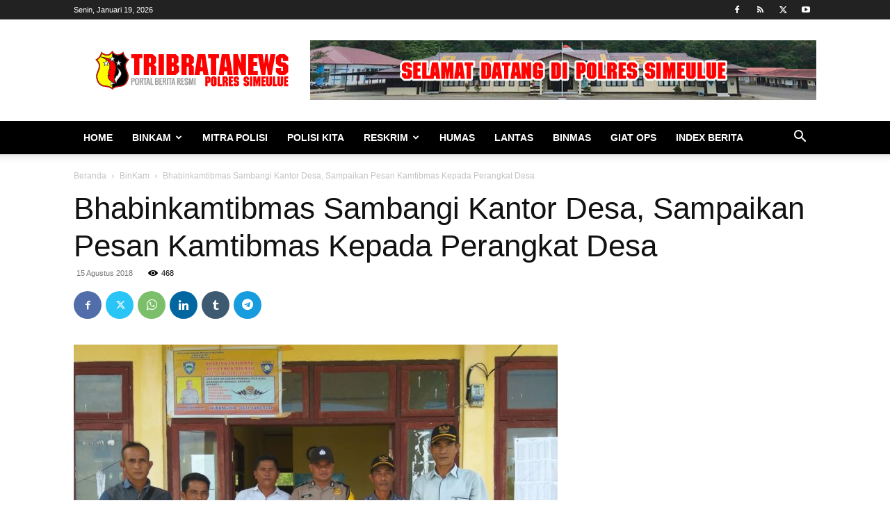

--- FILE ---
content_type: text/html; charset=UTF-8
request_url: https://www.tribratanewssimeulue.com/wp-admin/admin-ajax.php?td_theme_name=Newspaper&v=12.6.3
body_size: -462
content:
{"4170":468}